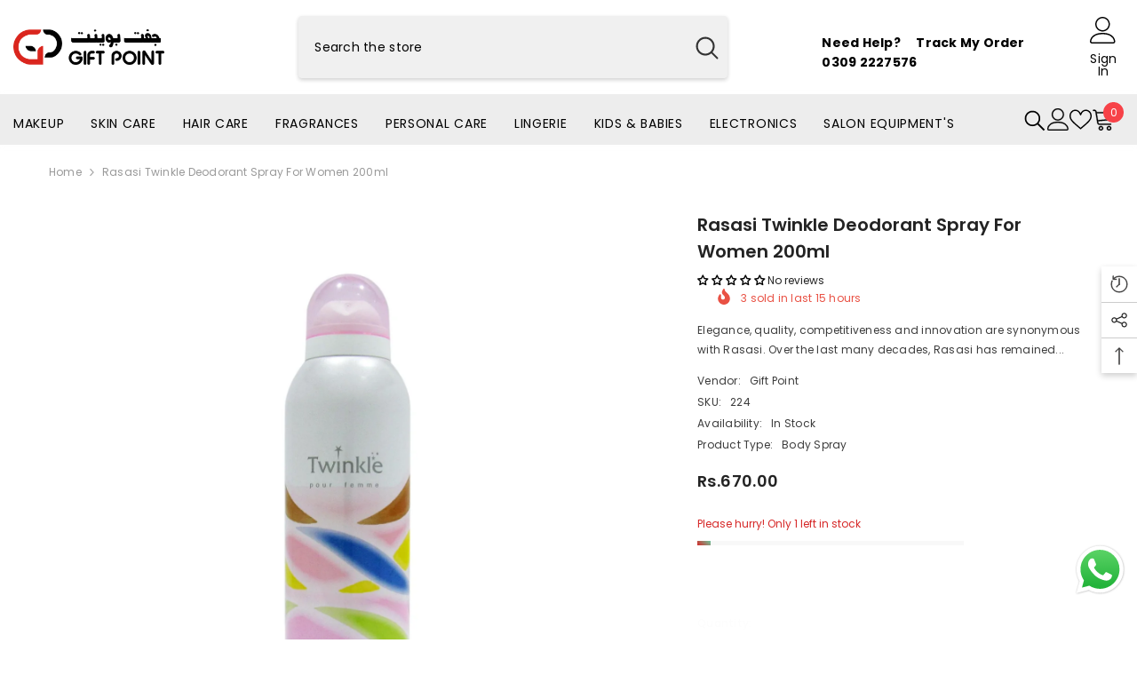

--- FILE ---
content_type: text/html; charset=utf-8
request_url: https://giftpoint.com.pk/products/rasasi-twinkle-deodorant-spray-for-women-200ml?view=ajax_recently_viewed&_=1762332753420
body_size: 586
content:


<div class="item">
  <a class="first-info" href="/products/rasasi-twinkle-deodorant-spray-for-women-200ml" data-mobile-click><svg aria-hidden="true" focusable="false" data-prefix="fal" data-icon="external-link" role="img" xmlns="http://www.w3.org/2000/svg" viewBox="0 0 512 512" class="icon icon-external-link"><path d="M440,256H424a8,8,0,0,0-8,8V464a16,16,0,0,1-16,16H48a16,16,0,0,1-16-16V112A16,16,0,0,1,48,96H248a8,8,0,0,0,8-8V72a8,8,0,0,0-8-8H48A48,48,0,0,0,0,112V464a48,48,0,0,0,48,48H400a48,48,0,0,0,48-48V264A8,8,0,0,0,440,256ZM500,0,364,.34a12,12,0,0,0-12,12v10a12,12,0,0,0,12,12L454,34l.7.71L131.51,357.86a12,12,0,0,0,0,17l5.66,5.66a12,12,0,0,0,17,0L477.29,57.34l.71.7-.34,90a12,12,0,0,0,12,12h10a12,12,0,0,0,12-12L512,12A12,12,0,0,0,500,0Z"></path></svg>
            <img srcset="//giftpoint.com.pk/cdn/shop/files/RasasiTwinkleDeodorantSprayForWomen200ml.png?v=1754569085" src="//giftpoint.com.pk/cdn/shop/files/RasasiTwinkleDeodorantSprayForWomen200ml.png?v=1754569085" alt="rasasi-twinkle-deodorant-spray-for-women-200ml" loading="lazy" class="motion-reduce hidden-mobile" sizes="auto"/>
            <a class="hidden-desktop" href="/products/rasasi-twinkle-deodorant-spray-for-women-200ml">
              <img srcset="//giftpoint.com.pk/cdn/shop/files/RasasiTwinkleDeodorantSprayForWomen200ml.png?v=1754569085" src="//giftpoint.com.pk/cdn/shop/files/RasasiTwinkleDeodorantSprayForWomen200ml.png?v=1754569085" alt="rasasi-twinkle-deodorant-spray-for-women-200ml" loading="lazy" class="motion-reduce" sizes="auto"/>
            </a></a>
    <div class="second-info">
      <div class="first product-item" data-product-id="7545003507895"><div class="product-vendor">
                    <span class="visually-hidden">Vendor:</span>
                    <a href="/collections/vendors?q=Gift%20Point" title="Gift Point">Gift Point</a>           
            </div><a class="product-title link-underline" href="/products/rasasi-twinkle-deodorant-spray-for-women-200ml">
                <span class="text">Rasasi Twinkle Deodorant Spray For Women 200ml</span>
        </a>
             <div class="product-price">
        <div class="price ">
    <dl><div class="price__regular"><dd class="price__last"><span class="price-item price-item--regular">Rs.670.00</span></dd>
        </div>
        <div class="price__sale"><dd class="price__compare"><s class="price-item price-item--regular"></s></dd><dd class="price__last"><span class="price-item price-item--sale">Rs.670.00</span></dd></div>
        <small class="unit-price caption hidden">
            <dt class="visually-hidden">Unit price</dt>
            <dd class="price__last"><span></span><span aria-hidden="true">/</span><span class="visually-hidden">&nbsp;per&nbsp;</span><span></span></dd>
        </small>
    </dl>
</div>

      </div>
      </div>
        <a class="second" href="/products/rasasi-twinkle-deodorant-spray-for-women-200ml"></a>
    </div>
</div>